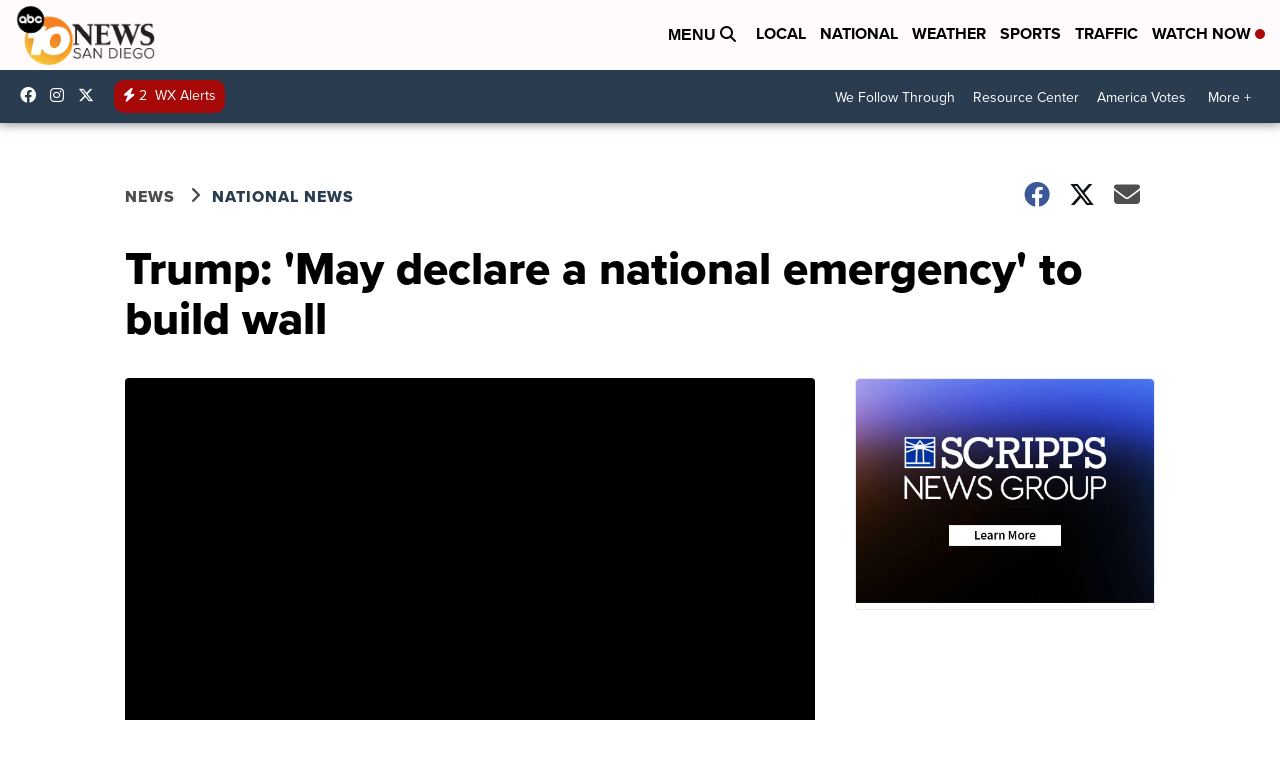

--- FILE ---
content_type: application/javascript; charset=utf-8
request_url: https://fundingchoicesmessages.google.com/f/AGSKWxUcjLOjp4UGG09WrhBcBYW_H4Lpsp2Hr9H6Ak886tMq0Y7SM73Fn2qbnn8IFUF-ej4413U0R4ExPYQE9zsCxIgx1AVF_eGuECs-zTQqfRATTtgC3TwPd6gl5rj7EaekQ_GIzbsljet_a_VCFfhqJKjn3puTCPRnBKUN3tnHp21HjAT5NFjGmBVPQHjM/_/ads-config.-printhousead-/webadserver./Adsplex--ad-tile.
body_size: -1288
content:
window['5e7cb249-074f-485a-b8a6-a1dcd43f1fd4'] = true;